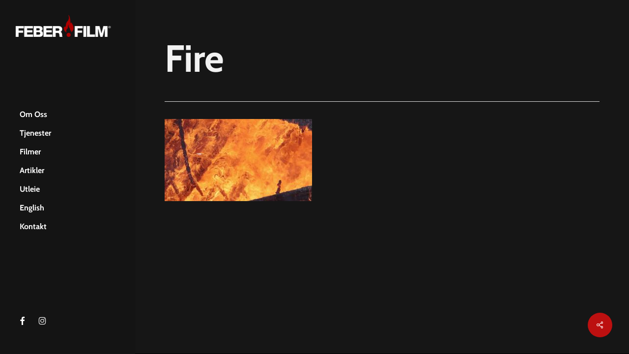

--- FILE ---
content_type: text/html; charset=UTF-8
request_url: https://www.feberfilm.no/portfolio/firelance-demonstration-film/fire/
body_size: 6255
content:
<!doctype html><html lang="en-US" class="no-js"><head><meta charset="UTF-8"><meta name="viewport" content="width=device-width, initial-scale=1, maximum-scale=1, user-scalable=0" /><meta name='robots' content='index, follow, max-image-preview:large, max-snippet:-1, max-video-preview:-1' /><title>Fire | Feber Film</title><meta name="description" content="Fire" /><link rel="canonical" href="https://www.feberfilm.no/portfolio/firelance-demonstration-film/fire/" /><meta property="og:locale" content="en_US" /><meta property="og:type" content="article" /><meta property="og:title" content="Fire | Feber Film" /><meta property="og:description" content="Fire" /><meta property="og:url" content="https://www.feberfilm.no/portfolio/firelance-demonstration-film/fire/" /><meta property="og:site_name" content="Feber Film" /><meta property="article:publisher" content="https://www.facebook.com/feberfilm/?ref=ts&amp;amp%3bamp%3bamp%3bfref=ts" /><meta property="article:modified_time" content="2019-09-16T12:35:38+00:00" /><meta property="og:image" content="https://www.feberfilm.no/portfolio/firelance-demonstration-film/fire" /><meta property="og:image:width" content="1918" /><meta property="og:image:height" content="1070" /><meta property="og:image:type" content="image/jpeg" /><meta name="twitter:card" content="summary_large_image" /> <script type="application/ld+json" class="yoast-schema-graph">{"@context":"https://schema.org","@graph":[{"@type":"WebPage","@id":"https://www.feberfilm.no/portfolio/firelance-demonstration-film/fire/","url":"https://www.feberfilm.no/portfolio/firelance-demonstration-film/fire/","name":"Fire | Feber Film","isPartOf":{"@id":"https://www.feberfilm.no/#website"},"primaryImageOfPage":{"@id":"https://www.feberfilm.no/portfolio/firelance-demonstration-film/fire/#primaryimage"},"image":{"@id":"https://www.feberfilm.no/portfolio/firelance-demonstration-film/fire/#primaryimage"},"thumbnailUrl":"https://www.feberfilm.no/wp-content/uploads/2019/09/Fire.jpg","datePublished":"2019-09-16T12:27:15+00:00","dateModified":"2019-09-16T12:35:38+00:00","description":"Fire","breadcrumb":{"@id":"https://www.feberfilm.no/portfolio/firelance-demonstration-film/fire/#breadcrumb"},"inLanguage":"en-US","potentialAction":[{"@type":"ReadAction","target":["https://www.feberfilm.no/portfolio/firelance-demonstration-film/fire/"]}]},{"@type":"ImageObject","inLanguage":"en-US","@id":"https://www.feberfilm.no/portfolio/firelance-demonstration-film/fire/#primaryimage","url":"https://www.feberfilm.no/wp-content/uploads/2019/09/Fire.jpg","contentUrl":"https://www.feberfilm.no/wp-content/uploads/2019/09/Fire.jpg","width":1918,"height":1070,"caption":"Fire, roof, heat, firelance"},{"@type":"BreadcrumbList","@id":"https://www.feberfilm.no/portfolio/firelance-demonstration-film/fire/#breadcrumb","itemListElement":[{"@type":"ListItem","position":1,"name":"Hjem","item":"https://www.feberfilm.no/"},{"@type":"ListItem","position":2,"name":"Firelance Demonstration","item":"https://www.feberfilm.no/portfolio/firelance-demonstration-film/"},{"@type":"ListItem","position":3,"name":"Fire"}]},{"@type":"WebSite","@id":"https://www.feberfilm.no/#website","url":"https://www.feberfilm.no/","name":"Feber Film","description":"Filmproduksjon","publisher":{"@id":"https://www.feberfilm.no/#organization"},"potentialAction":[{"@type":"SearchAction","target":{"@type":"EntryPoint","urlTemplate":"https://www.feberfilm.no/?s={search_term_string}"},"query-input":{"@type":"PropertyValueSpecification","valueRequired":true,"valueName":"search_term_string"}}],"inLanguage":"en-US"},{"@type":"Organization","@id":"https://www.feberfilm.no/#organization","name":"Feber Film","url":"https://www.feberfilm.no/","logo":{"@type":"ImageObject","inLanguage":"en-US","@id":"https://www.feberfilm.no/#/schema/logo/image/","url":"https://www.feberfilm.no/wp-content/uploads/2016/01/feber_film_invers_226x51.png","contentUrl":"https://www.feberfilm.no/wp-content/uploads/2016/01/feber_film_invers_226x51.png","width":226,"height":51,"caption":"Feber Film"},"image":{"@id":"https://www.feberfilm.no/#/schema/logo/image/"},"sameAs":["https://www.facebook.com/feberfilm/?ref=ts&amp;amp;amp;fref=ts"]}]}</script> <link rel='dns-prefetch' href='//fonts.googleapis.com' /><link rel="alternate" type="application/rss+xml" title="Feber Film &raquo; Feed" href="https://www.feberfilm.no/feed/" /><link data-optimized="2" rel="stylesheet" href="https://www.feberfilm.no/wp-content/litespeed/css/bb7244e845f80a476396070f06a88d27.css?ver=aa266" /><style id='dynamic-css-inline-css' type='text/css'>#page-header-bg.fullscreen-header,#page-header-wrap.fullscreen-header{width:100%;position:relative;transition:none;-webkit-transition:none;z-index:2}#page-header-wrap.fullscreen-header{background-color:#2b2b2b}#page-header-bg.fullscreen-header .span_6{opacity:1}#page-header-bg.fullscreen-header[data-alignment-v="middle"] .span_6{top:50%!important}.default-blog-title.fullscreen-header{position:relative}@media only screen and (min-width :1px) and (max-width :999px){#page-header-bg[data-parallax="1"][data-alignment-v="middle"].fullscreen-header .span_6{-webkit-transform:translateY(-50%)!important;transform:translateY(-50%)!important;}#page-header-bg[data-parallax="1"][data-alignment-v="middle"].fullscreen-header .nectar-particles .span_6{-webkit-transform:none!important;transform:none!important;}#page-header-bg.fullscreen-header .row{top:0!important;}}body.material #page-header-bg.fullscreen-header .inner-wrap >a:hover{box-shadow:0 10px 24px rgba(0,0,0,0.15);}#page-header-bg.fullscreen-header .author-section .meta-category{display:block;}#page-header-bg.fullscreen-header .author-section .meta-category a,#page-header-bg.fullscreen-header .author-section,#page-header-bg.fullscreen-header .meta-author img{display:inline-block}#page-header-bg h1{padding-top:5px;padding-bottom:5px}.single-post #page-header-bg.fullscreen-header h1{margin:0 auto;}#page-header-bg.fullscreen-header .author-section{width:auto}#page-header-bg.fullscreen-header .author-section .avatar-post-info,#page-header-bg.fullscreen-header .author-section .meta-author{text-align:center}#page-header-bg.fullscreen-header .author-section .avatar-post-info{margin-top:13px;margin-left:0}#page-header-bg.fullscreen-header .author-section .meta-author{top:0}#page-header-bg.fullscreen-header .author-section{margin-top:25px}#page-header-bg.fullscreen-header .author-section .meta-author{display:block;float:none}.single-post #page-header-bg.fullscreen-header,.single-post #single-below-header.fullscreen-header{background-color:#f6f6f6}.single-post #single-below-header.fullscreen-header{border-top:1px solid #DDD;border-bottom:none!important}#header-space{background-color:#161616}@media only screen and (min-width:1000px){#page-header-wrap.fullscreen-header,#page-header-wrap.fullscreen-header #page-header-bg,html:not(.nectar-box-roll-loaded) .nectar-box-roll > #page-header-bg.fullscreen-header,.nectar_fullscreen_zoom_recent_projects,#nectar_fullscreen_rows:not(.afterLoaded) > div,#nectar_fullscreen_rows:not(.afterLoaded) > section{height:100vh;}.wpb_row.vc_row-o-full-height.top-level,.wpb_row.vc_row-o-full-height.top-level > .col.span_12{min-height:100vh;}.nectar-slider-wrap[data-fullscreen="true"]:not(.loaded),.nectar-slider-wrap[data-fullscreen="true"]:not(.loaded) .swiper-container{height:calc(100vh + 2px)!important;}.admin-bar .nectar-slider-wrap[data-fullscreen="true"]:not(.loaded),.admin-bar .nectar-slider-wrap[data-fullscreen="true"]:not(.loaded) .swiper-container{height:calc(100vh - 30px)!important;}}@media only screen and (max-width:999px){.using-mobile-browser #page-header-wrap.fullscreen-header,.using-mobile-browser #page-header-wrap.fullscreen-header #page-header-bg{height:calc(100vh - 100px);}.using-mobile-browser #nectar_fullscreen_rows:not(.afterLoaded):not([data-mobile-disable="on"]) > div{height:calc(100vh - 100px);}.using-mobile-browser .wpb_row.vc_row-o-full-height.top-level,.using-mobile-browser .wpb_row.vc_row-o-full-height.top-level > .col.span_12,[data-permanent-transparent="1"].using-mobile-browser .wpb_row.vc_row-o-full-height.top-level,[data-permanent-transparent="1"].using-mobile-browser .wpb_row.vc_row-o-full-height.top-level > .col.span_12{min-height:calc(100vh - 100px);}#page-header-wrap.fullscreen-header,#page-header-wrap.fullscreen-header #page-header-bg,html:not(.nectar-box-roll-loaded) .nectar-box-roll > #page-header-bg.fullscreen-header,.nectar_fullscreen_zoom_recent_projects,.nectar-slider-wrap[data-fullscreen="true"]:not(.loaded),.nectar-slider-wrap[data-fullscreen="true"]:not(.loaded) .swiper-container,#nectar_fullscreen_rows:not(.afterLoaded):not([data-mobile-disable="on"]) > div{height:calc(100vh - 47px);}.wpb_row.vc_row-o-full-height.top-level,.wpb_row.vc_row-o-full-height.top-level > .col.span_12{min-height:calc(100vh - 47px);}body[data-transparent-header="false"] #ajax-content-wrap.no-scroll{min-height:calc(100vh - 47px);height:calc(100vh - 47px);}}.screen-reader-text,.nectar-skip-to-content:not(:focus){border:0;clip:rect(1px,1px,1px,1px);clip-path:inset(50%);height:1px;margin:-1px;overflow:hidden;padding:0;position:absolute!important;width:1px;word-wrap:normal!important;}.row .col img:not([srcset]){width:auto;}.row .col img.img-with-animation.nectar-lazy:not([srcset]){width:100%;}</style> <script type="text/javascript" src="https://www.feberfilm.no/wp-includes/js/jquery/jquery.min.js?ver=3.7.1" id="jquery-core-js"></script> <link rel="https://api.w.org/" href="https://www.feberfilm.no/wp-json/" /><link rel="alternate" title="JSON" type="application/json" href="https://www.feberfilm.no/wp-json/wp/v2/media/14418" /><link rel="EditURI" type="application/rsd+xml" title="RSD" href="https://www.feberfilm.no/xmlrpc.php?rsd" /><meta name="generator" content="WordPress 6.8.3" /><link rel='shortlink' href='https://www.feberfilm.no/?p=14418' /><link rel="alternate" title="oEmbed (JSON)" type="application/json+oembed" href="https://www.feberfilm.no/wp-json/oembed/1.0/embed?url=https%3A%2F%2Fwww.feberfilm.no%2Fportfolio%2Ffirelance-demonstration-film%2Ffire%2F" /><link rel="alternate" title="oEmbed (XML)" type="text/xml+oembed" href="https://www.feberfilm.no/wp-json/oembed/1.0/embed?url=https%3A%2F%2Fwww.feberfilm.no%2Fportfolio%2Ffirelance-demonstration-film%2Ffire%2F&#038;format=xml" /><meta name="generator" content="Powered by WPBakery Page Builder - drag and drop page builder for WordPress."/>
<noscript><style>.wpb_animate_when_almost_visible { opacity: 1; }</style></noscript></head><body class="attachment wp-singular attachment-template-default single single-attachment postid-14418 attachmentid-14418 attachment-jpeg wp-theme-salient material wpb-js-composer js-comp-ver-6.9.1 vc_responsive" data-footer-reveal="false" data-footer-reveal-shadow="none" data-header-format="left-header" data-body-border="off" data-boxed-style="" data-header-breakpoint="1000" data-dropdown-style="minimal" data-cae="easeOutExpo" data-cad="1350" data-megamenu-width="contained" data-aie="fade-in" data-ls="fancybox" data-apte="standard" data-hhun="0" data-fancy-form-rcs="1" data-form-style="minimal" data-form-submit="default" data-is="minimal" data-button-style="default" data-user-account-button="false" data-flex-cols="true" data-col-gap="40px" data-header-inherit-rc="false" data-header-search="false" data-animated-anchors="true" data-ajax-transitions="false" data-full-width-header="false" data-slide-out-widget-area="true" data-slide-out-widget-area-style="slide-out-from-right" data-user-set-ocm="off" data-loading-animation="none" data-bg-header="false" data-responsive="1" data-ext-responsive="true" data-ext-padding="90" data-header-resize="0" data-header-color="custom" data-cart="false" data-remove-m-parallax="" data-remove-m-video-bgs="1" data-m-animate="0" data-force-header-trans-color="light" data-smooth-scrolling="0" data-permanent-transparent="false" ><nav aria-label="Skip links" class="nectar-skip-to-content-wrap"><a href="#ajax-content-wrap" class="nectar-skip-to-content">Skip to main content</a></nav><div class="ocm-effect-wrap"><div class="ocm-effect-wrap-inner"><div id="header-space"  data-header-mobile-fixed='1'></div><div id="header-outer" data-has-menu="true" data-has-buttons="no" data-header-button_style="default" data-using-pr-menu="false" data-mobile-fixed="1" data-ptnm="false" data-lhe="animated_underline" data-user-set-bg="#141414" data-format="left-header" data-permanent-transparent="false" data-megamenu-rt="0" data-remove-fixed="0" data-header-resize="0" data-cart="false" data-transparency-option="" data-box-shadow="none" data-shrink-num="6" data-using-secondary="0" data-using-logo="1" data-logo-height="45" data-m-logo-height="24" data-padding="34" data-full-width="false" data-condense="false" ><header id="top" role="banner" aria-label="Main Menu"><div class="container"><div class="row"><div class="col span_3">
<a id="logo" href="https://www.feberfilm.no" data-supplied-ml-starting-dark="false" data-supplied-ml-starting="true" data-supplied-ml="true" >
<img class="stnd skip-lazy default-logo dark-version" width="226" height="51" alt="Feber Film" src="https://www.feberfilm.no/wp-content/uploads/2016/01/feber_film_invers_226x51.png" srcset="https://www.feberfilm.no/wp-content/uploads/2016/01/feber_film_invers_226x51.png 1x, https://www.feberfilm.no/wp-content/uploads/2016/01/feber_film_invers_226x51.png 2x" /><img class="mobile-only-logo skip-lazy" alt="Feber Film" width="57" height="57" src="https://www.feberfilm.no/wp-content/uploads/2016/01/feber_film_filmproduksjon_icon_57.png" />				</a></div><div class="col span_9 col_last"><div class="nectar-mobile-only mobile-header"><div class="inner"></div></div><div class="slide-out-widget-area-toggle mobile-icon slide-out-from-right" data-custom-color="false" data-icon-animation="simple-transform"><div> <a href="#slide-out-widget-area" role="button" aria-label="Navigation Menu" aria-expanded="false" class="closed">
<span class="screen-reader-text">Menu</span><span aria-hidden="true"> <i class="lines-button x2"> <i class="lines"></i> </i> </span>						</a></div></div><div class="nav-outer"><nav aria-label="Main Menu"><ul class="sf-menu"><li id="menu-item-13789" class="menu-item menu-item-type-post_type menu-item-object-page nectar-regular-menu-item menu-item-13789"><a href="https://www.feberfilm.no/om-oss/"><span><span class="menu-title-text">Om Oss</span></span></a></li><li id="menu-item-14030" class="menu-item menu-item-type-custom menu-item-object-custom menu-item-has-children nectar-regular-menu-item menu-item-14030"><a href="#" aria-haspopup="true" aria-expanded="false"><span><span class="menu-title-text">Tjenester</span></span></a><ul class="sub-menu"><li id="menu-item-14032" class="menu-item menu-item-type-post_type menu-item-object-page nectar-regular-menu-item menu-item-14032"><a href="https://www.feberfilm.no/filmproduksjon-for-bedrifter/"><span><span class="menu-title-text">Film for bedrifter</span></span></a></li><li id="menu-item-14256" class="menu-item menu-item-type-post_type menu-item-object-page nectar-regular-menu-item menu-item-14256"><a href="https://www.feberfilm.no/drone/"><span><span class="menu-title-text">Filming med Drone</span></span></a></li><li id="menu-item-15197" class="menu-item menu-item-type-post_type menu-item-object-page nectar-regular-menu-item menu-item-15197"><a href="https://www.feberfilm.no/cinematographer_anders_jorgensen/"><span><span class="menu-title-text">Cinematographer Anders Jørgensen</span></span></a></li><li id="menu-item-15128" class="menu-item menu-item-type-post_type menu-item-object-page nectar-regular-menu-item menu-item-15128"><a href="https://www.feberfilm.no/presentasjonsteknikk-kurs/"><span><span class="menu-title-text">Kurs i presentasjonsteknikk</span></span></a></li><li id="menu-item-15093" class="menu-item menu-item-type-post_type menu-item-object-page nectar-regular-menu-item menu-item-15093"><a href="https://www.feberfilm.no/filosofisk-performance/"><span><span class="menu-title-text">Filosofisk performance</span></span></a></li><li id="menu-item-14438" class="menu-item menu-item-type-post_type menu-item-object-page nectar-regular-menu-item menu-item-14438"><a href="https://www.feberfilm.no/foredrag-i-grensesprengende-psykologi-og-filosofi/"><span><span class="menu-title-text">Grensesprengende foredrag</span></span></a></li></ul></li><li id="menu-item-13786" class="menu-item menu-item-type-post_type menu-item-object-page nectar-regular-menu-item menu-item-13786"><a href="https://www.feberfilm.no/filmer/"><span><span class="menu-title-text">Filmer</span></span></a></li><li id="menu-item-14330" class="menu-item menu-item-type-post_type menu-item-object-page nectar-regular-menu-item menu-item-14330"><a href="https://www.feberfilm.no/artikler/"><span><span class="menu-title-text">Artikler</span></span></a></li><li id="menu-item-13898" class="menu-item menu-item-type-post_type menu-item-object-page menu-item-has-children nectar-regular-menu-item menu-item-13898"><a href="https://www.feberfilm.no/leie-utstyr-filmproduksjon/" aria-haspopup="true" aria-expanded="false"><span><span class="menu-title-text">Utleie</span></span></a><ul class="sub-menu"><li id="menu-item-13899" class="menu-item menu-item-type-custom menu-item-object-custom nectar-regular-menu-item menu-item-13899"><a href="https://www.feberfilm.no/leie-utstyr-filmproduksjon/#Kamerautstyr"><span><span class="menu-title-text">Kamerautstyr</span></span></a></li><li id="menu-item-13902" class="menu-item menu-item-type-custom menu-item-object-custom nectar-regular-menu-item menu-item-13902"><a href="https://www.feberfilm.no/leie-utstyr-filmproduksjon/#filmlys"><span><span class="menu-title-text">Filmlys</span></span></a></li><li id="menu-item-13913" class="menu-item menu-item-type-custom menu-item-object-custom nectar-regular-menu-item menu-item-13913"><a href="https://www.feberfilm.no/leie-utstyr-filmproduksjon/#monitor"><span><span class="menu-title-text">Monitor</span></span></a></li><li id="menu-item-13900" class="menu-item menu-item-type-custom menu-item-object-custom nectar-regular-menu-item menu-item-13900"><a href="https://www.feberfilm.no/leie-utstyr-filmproduksjon/#lydutstyr"><span><span class="menu-title-text">Lydutstyr</span></span></a></li><li id="menu-item-13915" class="menu-item menu-item-type-custom menu-item-object-custom nectar-regular-menu-item menu-item-13915"><a href="https://www.feberfilm.no/leie-utstyr-filmproduksjon/#skinner-JIB-gimbal"><span><span class="menu-title-text">Skinner, JIB &#038; Gimbal</span></span></a></li><li id="menu-item-13917" class="menu-item menu-item-type-custom menu-item-object-custom nectar-regular-menu-item menu-item-13917"><a href="https://www.feberfilm.no/leie-utstyr-filmproduksjon/#timelapse"><span><span class="menu-title-text">Timelapse</span></span></a></li><li id="menu-item-13914" class="menu-item menu-item-type-custom menu-item-object-custom nectar-regular-menu-item menu-item-13914"><a href="https://www.feberfilm.no/leie-utstyr-filmproduksjon/#samband"><span><span class="menu-title-text">Samband</span></span></a></li></ul></li><li id="menu-item-14031" class="menu-item menu-item-type-post_type menu-item-object-page menu-item-has-children nectar-regular-menu-item menu-item-14031"><a href="https://www.feberfilm.no/production-company-norway/" aria-haspopup="true" aria-expanded="false"><span><span class="menu-title-text">English</span></span></a><ul class="sub-menu"><li id="menu-item-14035" class="menu-item menu-item-type-custom menu-item-object-custom nectar-regular-menu-item menu-item-14035"><a href="https://www.feberfilm.no/production-company-norway/#about"><span><span class="menu-title-text">About Us</span></span></a></li><li id="menu-item-14036" class="menu-item menu-item-type-custom menu-item-object-custom nectar-regular-menu-item menu-item-14036"><a href="https://www.feberfilm.no/production-company-norway/#services"><span><span class="menu-title-text">Services</span></span></a></li><li id="menu-item-14037" class="menu-item menu-item-type-custom menu-item-object-custom nectar-regular-menu-item menu-item-14037"><a href="https://www.feberfilm.no/production-company-norway/#films"><span><span class="menu-title-text">Our Films</span></span></a></li><li id="menu-item-14039" class="menu-item menu-item-type-custom menu-item-object-custom nectar-regular-menu-item menu-item-14039"><a href="https://www.feberfilm.no/production-company-norway/#locations"><span><span class="menu-title-text">Locations</span></span></a></li><li id="menu-item-14038" class="menu-item menu-item-type-custom menu-item-object-custom nectar-regular-menu-item menu-item-14038"><a href="https://www.feberfilm.no/production-company-norway/#equipment"><span><span class="menu-title-text">Equipment</span></span></a></li><li id="menu-item-14040" class="menu-item menu-item-type-custom menu-item-object-custom nectar-regular-menu-item menu-item-14040"><a href="https://www.feberfilm.no/production-company-norway/#contact"><span><span class="menu-title-text">Contact</span></span></a></li></ul></li><li id="menu-item-14392" class="menu-item menu-item-type-post_type menu-item-object-page nectar-regular-menu-item menu-item-14392"><a href="https://www.feberfilm.no/kontakt/"><span><span class="menu-title-text">Kontakt</span></span></a></li></ul><ul class="buttons sf-menu" data-user-set-ocm="off"></ul></nav></div></div><div class="button_social_group"><ul><li id="social-in-menu"><a target="_blank" rel="noopener" href="https://www.facebook.com/feberfilm"><span class="screen-reader-text">facebook</span><i class="fa fa-facebook" aria-hidden="true"></i> </a><a target="_blank" rel="noopener" href="https://www.instagram.com/feberfilm/"><span class="screen-reader-text">instagram</span><i class="fa fa-instagram" aria-hidden="true"></i> </a></li></ul></div></div></div></header></div><div id="ajax-content-wrap"><div class="container-wrap no-sidebar" data-midnight="dark" data-remove-post-date="0" data-remove-post-author="0" data-remove-post-comment-number="0"><div class="container main-content" role="main"><div class="row heading-title hentry" data-header-style="fullscreen"><div class="col span_12 section-title blog-title"><h1 class="entry-title">Fire</h1></div></div><div class="row"><div class="post-area col  span_12 col_last" role="main"><article id="post-14418" class="post-14418 attachment type-attachment status-inherit"><div class="inner-wrap"><div class="post-content" data-hide-featured-media="0"><div class="content-inner"><p class="attachment"><a href='https://www.feberfilm.no/wp-content/uploads/2019/09/Fire.jpg'><img fetchpriority="high" decoding="async" width="300" height="167" src="https://www.feberfilm.no/wp-content/uploads/2019/09/Fire-300x167.jpg" class="attachment-medium size-medium" alt="Fire, roof, heat, firelance" srcset="https://www.feberfilm.no/wp-content/uploads/2019/09/Fire-300x167.jpg 300w, https://www.feberfilm.no/wp-content/uploads/2019/09/Fire-1024x571.jpg 1024w, https://www.feberfilm.no/wp-content/uploads/2019/09/Fire.jpg 1918w" sizes="(max-width: 300px) 100vw, 300px" /></a></p></div></div></div></article></div></div><div class="row"><div data-post-header-style="fullscreen" class="blog_next_prev_buttons vc_row-fluid wpb_row full-width-content standard_section" data-style="fullwidth_next_prev" data-midnight="light"><ul class="controls"><li class="previous-post hidden only"></li><li class="next-post hidden only"></li></ul></div><div class="comments-section" data-author-bio="true"></div></div></div></div><div class="nectar-social fixed" data-position="" data-rm-love="0" data-color-override="override"><a href="#"><i class="icon-default-style steadysets-icon-share"></i></a><div class="nectar-social-inner"><a class='facebook-share nectar-sharing' href='#' title='Share this'> <i class='fa fa-facebook'></i> <span class='social-text'>Share</span> </a><a class='twitter-share nectar-sharing' href='#' title='Tweet this'> <i class='fa fa-twitter'></i> <span class='social-text'>Tweet</span> </a><a class='linkedin-share nectar-sharing' href='#' title='Share this'> <i class='fa fa-linkedin'></i> <span class='social-text'>Share</span> </a><a class='pinterest-share nectar-sharing' href='#' title='Pin this'> <i class='fa fa-pinterest'></i> <span class='social-text'>Pin</span> </a></div></div><div id="footer-outer" data-midnight="light" data-cols="5" data-custom-color="true" data-disable-copyright="true" data-matching-section-color="true" data-copyright-line="true" data-using-bg-img="false" data-bg-img-overlay="0.8" data-full-width="false" data-using-widget-area="true" data-link-hover="underline"role="contentinfo"><div id="footer-widgets" data-has-widgets="false" data-cols="5"><div class="container"><div class="row"><div class="col span_3"><div class="widget"></div></div><div class="col span_3"><div class="widget"></div></div><div class="col span_3"><div class="widget"></div></div><div class="col span_3"><div class="widget"></div></div></div></div></div></div><div id="slide-out-widget-area-bg" class="slide-out-from-right dark"></div><div id="slide-out-widget-area" role="dialog" aria-modal="true" aria-label="Off Canvas Menu" class="slide-out-from-right" data-dropdown-func="separate-dropdown-parent-link" data-back-txt="Back"><div class="inner-wrap"><div class="inner" data-prepend-menu-mobile="false"><a class="slide_out_area_close" href="#"><span class="screen-reader-text">Close Menu</span>
<span class="close-wrap"> <span class="close-line close-line1" role="presentation"></span> <span class="close-line close-line2" role="presentation"></span> </span>				</a><div class="off-canvas-menu-container mobile-only" role="navigation"><ul class="menu"><li class="menu-item menu-item-type-post_type menu-item-object-page menu-item-13789"><a href="https://www.feberfilm.no/om-oss/">Om Oss</a></li><li class="menu-item menu-item-type-custom menu-item-object-custom menu-item-has-children menu-item-14030"><a href="#" aria-haspopup="true" aria-expanded="false">Tjenester</a><ul class="sub-menu"><li class="menu-item menu-item-type-post_type menu-item-object-page menu-item-14032"><a href="https://www.feberfilm.no/filmproduksjon-for-bedrifter/">Film for bedrifter</a></li><li class="menu-item menu-item-type-post_type menu-item-object-page menu-item-14256"><a href="https://www.feberfilm.no/drone/">Filming med Drone</a></li><li class="menu-item menu-item-type-post_type menu-item-object-page menu-item-15197"><a href="https://www.feberfilm.no/cinematographer_anders_jorgensen/">Cinematographer Anders Jørgensen</a></li><li class="menu-item menu-item-type-post_type menu-item-object-page menu-item-15128"><a href="https://www.feberfilm.no/presentasjonsteknikk-kurs/">Kurs i presentasjonsteknikk</a></li><li class="menu-item menu-item-type-post_type menu-item-object-page menu-item-15093"><a href="https://www.feberfilm.no/filosofisk-performance/">Filosofisk performance</a></li><li class="menu-item menu-item-type-post_type menu-item-object-page menu-item-14438"><a href="https://www.feberfilm.no/foredrag-i-grensesprengende-psykologi-og-filosofi/">Grensesprengende foredrag</a></li></ul></li><li class="menu-item menu-item-type-post_type menu-item-object-page menu-item-13786"><a href="https://www.feberfilm.no/filmer/">Filmer</a></li><li class="menu-item menu-item-type-post_type menu-item-object-page menu-item-14330"><a href="https://www.feberfilm.no/artikler/">Artikler</a></li><li class="menu-item menu-item-type-post_type menu-item-object-page menu-item-has-children menu-item-13898"><a href="https://www.feberfilm.no/leie-utstyr-filmproduksjon/" aria-haspopup="true" aria-expanded="false">Utleie</a><ul class="sub-menu"><li class="menu-item menu-item-type-custom menu-item-object-custom menu-item-13899"><a href="https://www.feberfilm.no/leie-utstyr-filmproduksjon/#Kamerautstyr">Kamerautstyr</a></li><li class="menu-item menu-item-type-custom menu-item-object-custom menu-item-13902"><a href="https://www.feberfilm.no/leie-utstyr-filmproduksjon/#filmlys">Filmlys</a></li><li class="menu-item menu-item-type-custom menu-item-object-custom menu-item-13913"><a href="https://www.feberfilm.no/leie-utstyr-filmproduksjon/#monitor">Monitor</a></li><li class="menu-item menu-item-type-custom menu-item-object-custom menu-item-13900"><a href="https://www.feberfilm.no/leie-utstyr-filmproduksjon/#lydutstyr">Lydutstyr</a></li><li class="menu-item menu-item-type-custom menu-item-object-custom menu-item-13915"><a href="https://www.feberfilm.no/leie-utstyr-filmproduksjon/#skinner-JIB-gimbal">Skinner, JIB &#038; Gimbal</a></li><li class="menu-item menu-item-type-custom menu-item-object-custom menu-item-13917"><a href="https://www.feberfilm.no/leie-utstyr-filmproduksjon/#timelapse">Timelapse</a></li><li class="menu-item menu-item-type-custom menu-item-object-custom menu-item-13914"><a href="https://www.feberfilm.no/leie-utstyr-filmproduksjon/#samband">Samband</a></li></ul></li><li class="menu-item menu-item-type-post_type menu-item-object-page menu-item-has-children menu-item-14031"><a href="https://www.feberfilm.no/production-company-norway/" aria-haspopup="true" aria-expanded="false">English</a><ul class="sub-menu"><li class="menu-item menu-item-type-custom menu-item-object-custom menu-item-14035"><a href="https://www.feberfilm.no/production-company-norway/#about">About Us</a></li><li class="menu-item menu-item-type-custom menu-item-object-custom menu-item-14036"><a href="https://www.feberfilm.no/production-company-norway/#services">Services</a></li><li class="menu-item menu-item-type-custom menu-item-object-custom menu-item-14037"><a href="https://www.feberfilm.no/production-company-norway/#films">Our Films</a></li><li class="menu-item menu-item-type-custom menu-item-object-custom menu-item-14039"><a href="https://www.feberfilm.no/production-company-norway/#locations">Locations</a></li><li class="menu-item menu-item-type-custom menu-item-object-custom menu-item-14038"><a href="https://www.feberfilm.no/production-company-norway/#equipment">Equipment</a></li><li class="menu-item menu-item-type-custom menu-item-object-custom menu-item-14040"><a href="https://www.feberfilm.no/production-company-norway/#contact">Contact</a></li></ul></li><li class="menu-item menu-item-type-post_type menu-item-object-page menu-item-14392"><a href="https://www.feberfilm.no/kontakt/">Kontakt</a></li></ul><ul class="menu secondary-header-items"></ul></div></div><div class="bottom-meta-wrap"><ul class="off-canvas-social-links mobile-only"><li><a target="_blank" rel="noopener" href="https://www.facebook.com/feberfilm"><span class="screen-reader-text">facebook</span><i class="fa fa-facebook" aria-hidden="true"></i> </a></li><li><a target="_blank" rel="noopener" href="https://www.instagram.com/feberfilm/"><span class="screen-reader-text">instagram</span><i class="fa fa-instagram" aria-hidden="true"></i> </a></li></ul></div></div></div></div><a id="to-top" aria-label="Back to top" role="button" href="#" class="mobile-disabled"><i role="presentation" class="fa fa-angle-up"></i></a></div></div><script type="speculationrules">{"prefetch":[{"source":"document","where":{"and":[{"href_matches":"\/*"},{"not":{"href_matches":["\/wp-*.php","\/wp-admin\/*","\/wp-content\/uploads\/*","\/wp-content\/*","\/wp-content\/plugins\/*","\/wp-content\/themes\/salient\/*","\/*\\?(.+)"]}},{"not":{"selector_matches":"a[rel~=\"nofollow\"]"}},{"not":{"selector_matches":".no-prefetch, .no-prefetch a"}}]},"eagerness":"conservative"}]}</script> <script data-optimized="1" src="https://www.feberfilm.no/wp-content/litespeed/js/5795b5f2d7442eafa7a57d0309594ce2.js?ver=aa266" defer></script></body></html>
<!-- Page optimized by LiteSpeed Cache @2026-01-19 11:10:44 -->

<!-- Page cached by LiteSpeed Cache 7.6.2 on 2026-01-19 11:10:44 -->